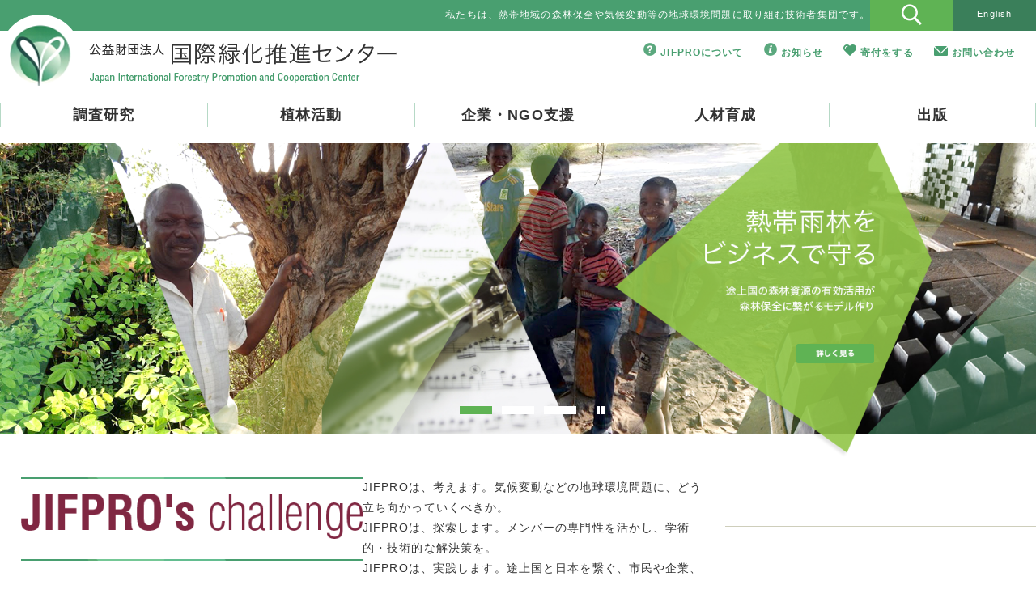

--- FILE ---
content_type: text/html; charset=UTF-8
request_url: https://jifpro.or.jp/repository-author/%E3%82%A6%E3%82%A9%E3%83%AD%E3%83%BB%E3%83%8C%E3%83%AB%E3%82%B8%E3%83%88/
body_size: 39447
content:
<!DOCTYPE html>
<html lang="ja">
<head>
<meta charset="UTF-8">


<meta http-equiv="X-UA-Compatible" content="IE=edge">
<meta name="viewport" content="width=device-width, initial-scale=1.0">
<link rel="stylesheet" href="https://jifpro.or.jp/wp-content/themes/jifpro/css/jquery.bxslider.css">
<link rel="stylesheet" href="https://jifpro.or.jp/wp-content/themes/jifpro/style.css">
	<style>img:is([sizes="auto" i], [sizes^="auto," i]) { contain-intrinsic-size: 3000px 1500px }</style>
	
		<!-- All in One SEO 4.7.7 - aioseo.com -->
		<title>ウォロ・ヌルジト | 公益財団法人 国際緑化推進センター</title>
	<meta name="robots" content="max-image-preview:large" />
	<link rel="canonical" href="https://jifpro.or.jp/repository-author/%e3%82%a6%e3%82%a9%e3%83%ad%e3%83%bb%e3%83%8c%e3%83%ab%e3%82%b8%e3%83%88/" />
	<meta name="generator" content="All in One SEO (AIOSEO) 4.7.7" />
		<script type="application/ld+json" class="aioseo-schema">
			{"@context":"https:\/\/schema.org","@graph":[{"@type":"BreadcrumbList","@id":"https:\/\/jifpro.or.jp\/repository-author\/%E3%82%A6%E3%82%A9%E3%83%AD%E3%83%BB%E3%83%8C%E3%83%AB%E3%82%B8%E3%83%88\/#breadcrumblist","itemListElement":[{"@type":"ListItem","@id":"https:\/\/jifpro.or.jp\/#listItem","position":1,"name":"\u5bb6","item":"https:\/\/jifpro.or.jp\/","nextItem":{"@type":"ListItem","@id":"https:\/\/jifpro.or.jp\/repository-author\/%e3%82%a6%e3%82%a9%e3%83%ad%e3%83%bb%e3%83%8c%e3%83%ab%e3%82%b8%e3%83%88\/#listItem","name":"\u30a6\u30a9\u30ed\u30fb\u30cc\u30eb\u30b8\u30c8"}},{"@type":"ListItem","@id":"https:\/\/jifpro.or.jp\/repository-author\/%e3%82%a6%e3%82%a9%e3%83%ad%e3%83%bb%e3%83%8c%e3%83%ab%e3%82%b8%e3%83%88\/#listItem","position":2,"name":"\u30a6\u30a9\u30ed\u30fb\u30cc\u30eb\u30b8\u30c8","previousItem":{"@type":"ListItem","@id":"https:\/\/jifpro.or.jp\/#listItem","name":"\u5bb6"}}]},{"@type":"CollectionPage","@id":"https:\/\/jifpro.or.jp\/repository-author\/%E3%82%A6%E3%82%A9%E3%83%AD%E3%83%BB%E3%83%8C%E3%83%AB%E3%82%B8%E3%83%88\/#collectionpage","url":"https:\/\/jifpro.or.jp\/repository-author\/%E3%82%A6%E3%82%A9%E3%83%AD%E3%83%BB%E3%83%8C%E3%83%AB%E3%82%B8%E3%83%88\/","name":"\u30a6\u30a9\u30ed\u30fb\u30cc\u30eb\u30b8\u30c8 | \u516c\u76ca\u8ca1\u56e3\u6cd5\u4eba \u56fd\u969b\u7dd1\u5316\u63a8\u9032\u30bb\u30f3\u30bf\u30fc","inLanguage":"ja","isPartOf":{"@id":"https:\/\/jifpro.or.jp\/#website"},"breadcrumb":{"@id":"https:\/\/jifpro.or.jp\/repository-author\/%E3%82%A6%E3%82%A9%E3%83%AD%E3%83%BB%E3%83%8C%E3%83%AB%E3%82%B8%E3%83%88\/#breadcrumblist"}},{"@type":"Organization","@id":"https:\/\/jifpro.or.jp\/#organization","name":"\u516c\u76ca\u8ca1\u56e3\u6cd5\u4eba \u56fd\u969b\u7dd1\u5316\u63a8\u9032\u30bb\u30f3\u30bf\u30fc","description":"\u300c\u7e4b\u3052\uff01\u7dd1\u306e\u5730\u7403\u3092\u6b21\u4e16\u4ee3\u3078\u300d\u7686\u69d8\u304b\u3089\u306e\u3054\u652f\u63f4\u304c\u7dd1\u306e\u5730\u7403\u3092\u5b88\u308b\u4e00\u6b69\u3068\u306a\u308a\u307e\u3059\u3002","url":"https:\/\/jifpro.or.jp\/"},{"@type":"WebSite","@id":"https:\/\/jifpro.or.jp\/#website","url":"https:\/\/jifpro.or.jp\/","name":"\u516c\u76ca\u8ca1\u56e3\u6cd5\u4eba \u56fd\u969b\u7dd1\u5316\u63a8\u9032\u30bb\u30f3\u30bf\u30fc","description":"\u300c\u7e4b\u3052\uff01\u7dd1\u306e\u5730\u7403\u3092\u6b21\u4e16\u4ee3\u3078\u300d\u7686\u69d8\u304b\u3089\u306e\u3054\u652f\u63f4\u304c\u7dd1\u306e\u5730\u7403\u3092\u5b88\u308b\u4e00\u6b69\u3068\u306a\u308a\u307e\u3059\u3002","inLanguage":"ja","publisher":{"@id":"https:\/\/jifpro.or.jp\/#organization"}}]}
		</script>
		<!-- All in One SEO -->

<link rel='dns-prefetch' href='//ajax.googleapis.com' />
<link rel="alternate" type="application/rss+xml" title="公益財団法人 国際緑化推進センター &raquo; ウォロ・ヌルジト 著者 のフィード" href="https://jifpro.or.jp/repository-author/%e3%82%a6%e3%82%a9%e3%83%ad%e3%83%bb%e3%83%8c%e3%83%ab%e3%82%b8%e3%83%88/feed/" />
<script type="text/javascript">
/* <![CDATA[ */
window._wpemojiSettings = {"baseUrl":"https:\/\/s.w.org\/images\/core\/emoji\/15.1.0\/72x72\/","ext":".png","svgUrl":"https:\/\/s.w.org\/images\/core\/emoji\/15.1.0\/svg\/","svgExt":".svg","source":{"concatemoji":"https:\/\/jifpro.or.jp\/wp-includes\/js\/wp-emoji-release.min.js?ver=6.8"}};
/*! This file is auto-generated */
!function(i,n){var o,s,e;function c(e){try{var t={supportTests:e,timestamp:(new Date).valueOf()};sessionStorage.setItem(o,JSON.stringify(t))}catch(e){}}function p(e,t,n){e.clearRect(0,0,e.canvas.width,e.canvas.height),e.fillText(t,0,0);var t=new Uint32Array(e.getImageData(0,0,e.canvas.width,e.canvas.height).data),r=(e.clearRect(0,0,e.canvas.width,e.canvas.height),e.fillText(n,0,0),new Uint32Array(e.getImageData(0,0,e.canvas.width,e.canvas.height).data));return t.every(function(e,t){return e===r[t]})}function u(e,t,n){switch(t){case"flag":return n(e,"\ud83c\udff3\ufe0f\u200d\u26a7\ufe0f","\ud83c\udff3\ufe0f\u200b\u26a7\ufe0f")?!1:!n(e,"\ud83c\uddfa\ud83c\uddf3","\ud83c\uddfa\u200b\ud83c\uddf3")&&!n(e,"\ud83c\udff4\udb40\udc67\udb40\udc62\udb40\udc65\udb40\udc6e\udb40\udc67\udb40\udc7f","\ud83c\udff4\u200b\udb40\udc67\u200b\udb40\udc62\u200b\udb40\udc65\u200b\udb40\udc6e\u200b\udb40\udc67\u200b\udb40\udc7f");case"emoji":return!n(e,"\ud83d\udc26\u200d\ud83d\udd25","\ud83d\udc26\u200b\ud83d\udd25")}return!1}function f(e,t,n){var r="undefined"!=typeof WorkerGlobalScope&&self instanceof WorkerGlobalScope?new OffscreenCanvas(300,150):i.createElement("canvas"),a=r.getContext("2d",{willReadFrequently:!0}),o=(a.textBaseline="top",a.font="600 32px Arial",{});return e.forEach(function(e){o[e]=t(a,e,n)}),o}function t(e){var t=i.createElement("script");t.src=e,t.defer=!0,i.head.appendChild(t)}"undefined"!=typeof Promise&&(o="wpEmojiSettingsSupports",s=["flag","emoji"],n.supports={everything:!0,everythingExceptFlag:!0},e=new Promise(function(e){i.addEventListener("DOMContentLoaded",e,{once:!0})}),new Promise(function(t){var n=function(){try{var e=JSON.parse(sessionStorage.getItem(o));if("object"==typeof e&&"number"==typeof e.timestamp&&(new Date).valueOf()<e.timestamp+604800&&"object"==typeof e.supportTests)return e.supportTests}catch(e){}return null}();if(!n){if("undefined"!=typeof Worker&&"undefined"!=typeof OffscreenCanvas&&"undefined"!=typeof URL&&URL.createObjectURL&&"undefined"!=typeof Blob)try{var e="postMessage("+f.toString()+"("+[JSON.stringify(s),u.toString(),p.toString()].join(",")+"));",r=new Blob([e],{type:"text/javascript"}),a=new Worker(URL.createObjectURL(r),{name:"wpTestEmojiSupports"});return void(a.onmessage=function(e){c(n=e.data),a.terminate(),t(n)})}catch(e){}c(n=f(s,u,p))}t(n)}).then(function(e){for(var t in e)n.supports[t]=e[t],n.supports.everything=n.supports.everything&&n.supports[t],"flag"!==t&&(n.supports.everythingExceptFlag=n.supports.everythingExceptFlag&&n.supports[t]);n.supports.everythingExceptFlag=n.supports.everythingExceptFlag&&!n.supports.flag,n.DOMReady=!1,n.readyCallback=function(){n.DOMReady=!0}}).then(function(){return e}).then(function(){var e;n.supports.everything||(n.readyCallback(),(e=n.source||{}).concatemoji?t(e.concatemoji):e.wpemoji&&e.twemoji&&(t(e.twemoji),t(e.wpemoji)))}))}((window,document),window._wpemojiSettings);
/* ]]> */
</script>
<link rel='stylesheet' id='wpcfs-form-css' href='https://jifpro.or.jp/wp-content/plugins/wp-custom-fields-search/templates/form.css?ver=6.8' type='text/css' media='all' />
<style id='wp-emoji-styles-inline-css' type='text/css'>

	img.wp-smiley, img.emoji {
		display: inline !important;
		border: none !important;
		box-shadow: none !important;
		height: 1em !important;
		width: 1em !important;
		margin: 0 0.07em !important;
		vertical-align: -0.1em !important;
		background: none !important;
		padding: 0 !important;
	}
</style>
<link rel='stylesheet' id='wp-block-library-css' href='https://jifpro.or.jp/wp-includes/css/dist/block-library/style.min.css?ver=6.8' type='text/css' media='all' />
<style id='classic-theme-styles-inline-css' type='text/css'>
/*! This file is auto-generated */
.wp-block-button__link{color:#fff;background-color:#32373c;border-radius:9999px;box-shadow:none;text-decoration:none;padding:calc(.667em + 2px) calc(1.333em + 2px);font-size:1.125em}.wp-block-file__button{background:#32373c;color:#fff;text-decoration:none}
</style>
<style id='global-styles-inline-css' type='text/css'>
:root{--wp--preset--aspect-ratio--square: 1;--wp--preset--aspect-ratio--4-3: 4/3;--wp--preset--aspect-ratio--3-4: 3/4;--wp--preset--aspect-ratio--3-2: 3/2;--wp--preset--aspect-ratio--2-3: 2/3;--wp--preset--aspect-ratio--16-9: 16/9;--wp--preset--aspect-ratio--9-16: 9/16;--wp--preset--color--black: #000000;--wp--preset--color--cyan-bluish-gray: #abb8c3;--wp--preset--color--white: #ffffff;--wp--preset--color--pale-pink: #f78da7;--wp--preset--color--vivid-red: #cf2e2e;--wp--preset--color--luminous-vivid-orange: #ff6900;--wp--preset--color--luminous-vivid-amber: #fcb900;--wp--preset--color--light-green-cyan: #7bdcb5;--wp--preset--color--vivid-green-cyan: #00d084;--wp--preset--color--pale-cyan-blue: #8ed1fc;--wp--preset--color--vivid-cyan-blue: #0693e3;--wp--preset--color--vivid-purple: #9b51e0;--wp--preset--gradient--vivid-cyan-blue-to-vivid-purple: linear-gradient(135deg,rgba(6,147,227,1) 0%,rgb(155,81,224) 100%);--wp--preset--gradient--light-green-cyan-to-vivid-green-cyan: linear-gradient(135deg,rgb(122,220,180) 0%,rgb(0,208,130) 100%);--wp--preset--gradient--luminous-vivid-amber-to-luminous-vivid-orange: linear-gradient(135deg,rgba(252,185,0,1) 0%,rgba(255,105,0,1) 100%);--wp--preset--gradient--luminous-vivid-orange-to-vivid-red: linear-gradient(135deg,rgba(255,105,0,1) 0%,rgb(207,46,46) 100%);--wp--preset--gradient--very-light-gray-to-cyan-bluish-gray: linear-gradient(135deg,rgb(238,238,238) 0%,rgb(169,184,195) 100%);--wp--preset--gradient--cool-to-warm-spectrum: linear-gradient(135deg,rgb(74,234,220) 0%,rgb(151,120,209) 20%,rgb(207,42,186) 40%,rgb(238,44,130) 60%,rgb(251,105,98) 80%,rgb(254,248,76) 100%);--wp--preset--gradient--blush-light-purple: linear-gradient(135deg,rgb(255,206,236) 0%,rgb(152,150,240) 100%);--wp--preset--gradient--blush-bordeaux: linear-gradient(135deg,rgb(254,205,165) 0%,rgb(254,45,45) 50%,rgb(107,0,62) 100%);--wp--preset--gradient--luminous-dusk: linear-gradient(135deg,rgb(255,203,112) 0%,rgb(199,81,192) 50%,rgb(65,88,208) 100%);--wp--preset--gradient--pale-ocean: linear-gradient(135deg,rgb(255,245,203) 0%,rgb(182,227,212) 50%,rgb(51,167,181) 100%);--wp--preset--gradient--electric-grass: linear-gradient(135deg,rgb(202,248,128) 0%,rgb(113,206,126) 100%);--wp--preset--gradient--midnight: linear-gradient(135deg,rgb(2,3,129) 0%,rgb(40,116,252) 100%);--wp--preset--font-size--small: 13px;--wp--preset--font-size--medium: 20px;--wp--preset--font-size--large: 36px;--wp--preset--font-size--x-large: 42px;--wp--preset--spacing--20: 0.44rem;--wp--preset--spacing--30: 0.67rem;--wp--preset--spacing--40: 1rem;--wp--preset--spacing--50: 1.5rem;--wp--preset--spacing--60: 2.25rem;--wp--preset--spacing--70: 3.38rem;--wp--preset--spacing--80: 5.06rem;--wp--preset--shadow--natural: 6px 6px 9px rgba(0, 0, 0, 0.2);--wp--preset--shadow--deep: 12px 12px 50px rgba(0, 0, 0, 0.4);--wp--preset--shadow--sharp: 6px 6px 0px rgba(0, 0, 0, 0.2);--wp--preset--shadow--outlined: 6px 6px 0px -3px rgba(255, 255, 255, 1), 6px 6px rgba(0, 0, 0, 1);--wp--preset--shadow--crisp: 6px 6px 0px rgba(0, 0, 0, 1);}:where(.is-layout-flex){gap: 0.5em;}:where(.is-layout-grid){gap: 0.5em;}body .is-layout-flex{display: flex;}.is-layout-flex{flex-wrap: wrap;align-items: center;}.is-layout-flex > :is(*, div){margin: 0;}body .is-layout-grid{display: grid;}.is-layout-grid > :is(*, div){margin: 0;}:where(.wp-block-columns.is-layout-flex){gap: 2em;}:where(.wp-block-columns.is-layout-grid){gap: 2em;}:where(.wp-block-post-template.is-layout-flex){gap: 1.25em;}:where(.wp-block-post-template.is-layout-grid){gap: 1.25em;}.has-black-color{color: var(--wp--preset--color--black) !important;}.has-cyan-bluish-gray-color{color: var(--wp--preset--color--cyan-bluish-gray) !important;}.has-white-color{color: var(--wp--preset--color--white) !important;}.has-pale-pink-color{color: var(--wp--preset--color--pale-pink) !important;}.has-vivid-red-color{color: var(--wp--preset--color--vivid-red) !important;}.has-luminous-vivid-orange-color{color: var(--wp--preset--color--luminous-vivid-orange) !important;}.has-luminous-vivid-amber-color{color: var(--wp--preset--color--luminous-vivid-amber) !important;}.has-light-green-cyan-color{color: var(--wp--preset--color--light-green-cyan) !important;}.has-vivid-green-cyan-color{color: var(--wp--preset--color--vivid-green-cyan) !important;}.has-pale-cyan-blue-color{color: var(--wp--preset--color--pale-cyan-blue) !important;}.has-vivid-cyan-blue-color{color: var(--wp--preset--color--vivid-cyan-blue) !important;}.has-vivid-purple-color{color: var(--wp--preset--color--vivid-purple) !important;}.has-black-background-color{background-color: var(--wp--preset--color--black) !important;}.has-cyan-bluish-gray-background-color{background-color: var(--wp--preset--color--cyan-bluish-gray) !important;}.has-white-background-color{background-color: var(--wp--preset--color--white) !important;}.has-pale-pink-background-color{background-color: var(--wp--preset--color--pale-pink) !important;}.has-vivid-red-background-color{background-color: var(--wp--preset--color--vivid-red) !important;}.has-luminous-vivid-orange-background-color{background-color: var(--wp--preset--color--luminous-vivid-orange) !important;}.has-luminous-vivid-amber-background-color{background-color: var(--wp--preset--color--luminous-vivid-amber) !important;}.has-light-green-cyan-background-color{background-color: var(--wp--preset--color--light-green-cyan) !important;}.has-vivid-green-cyan-background-color{background-color: var(--wp--preset--color--vivid-green-cyan) !important;}.has-pale-cyan-blue-background-color{background-color: var(--wp--preset--color--pale-cyan-blue) !important;}.has-vivid-cyan-blue-background-color{background-color: var(--wp--preset--color--vivid-cyan-blue) !important;}.has-vivid-purple-background-color{background-color: var(--wp--preset--color--vivid-purple) !important;}.has-black-border-color{border-color: var(--wp--preset--color--black) !important;}.has-cyan-bluish-gray-border-color{border-color: var(--wp--preset--color--cyan-bluish-gray) !important;}.has-white-border-color{border-color: var(--wp--preset--color--white) !important;}.has-pale-pink-border-color{border-color: var(--wp--preset--color--pale-pink) !important;}.has-vivid-red-border-color{border-color: var(--wp--preset--color--vivid-red) !important;}.has-luminous-vivid-orange-border-color{border-color: var(--wp--preset--color--luminous-vivid-orange) !important;}.has-luminous-vivid-amber-border-color{border-color: var(--wp--preset--color--luminous-vivid-amber) !important;}.has-light-green-cyan-border-color{border-color: var(--wp--preset--color--light-green-cyan) !important;}.has-vivid-green-cyan-border-color{border-color: var(--wp--preset--color--vivid-green-cyan) !important;}.has-pale-cyan-blue-border-color{border-color: var(--wp--preset--color--pale-cyan-blue) !important;}.has-vivid-cyan-blue-border-color{border-color: var(--wp--preset--color--vivid-cyan-blue) !important;}.has-vivid-purple-border-color{border-color: var(--wp--preset--color--vivid-purple) !important;}.has-vivid-cyan-blue-to-vivid-purple-gradient-background{background: var(--wp--preset--gradient--vivid-cyan-blue-to-vivid-purple) !important;}.has-light-green-cyan-to-vivid-green-cyan-gradient-background{background: var(--wp--preset--gradient--light-green-cyan-to-vivid-green-cyan) !important;}.has-luminous-vivid-amber-to-luminous-vivid-orange-gradient-background{background: var(--wp--preset--gradient--luminous-vivid-amber-to-luminous-vivid-orange) !important;}.has-luminous-vivid-orange-to-vivid-red-gradient-background{background: var(--wp--preset--gradient--luminous-vivid-orange-to-vivid-red) !important;}.has-very-light-gray-to-cyan-bluish-gray-gradient-background{background: var(--wp--preset--gradient--very-light-gray-to-cyan-bluish-gray) !important;}.has-cool-to-warm-spectrum-gradient-background{background: var(--wp--preset--gradient--cool-to-warm-spectrum) !important;}.has-blush-light-purple-gradient-background{background: var(--wp--preset--gradient--blush-light-purple) !important;}.has-blush-bordeaux-gradient-background{background: var(--wp--preset--gradient--blush-bordeaux) !important;}.has-luminous-dusk-gradient-background{background: var(--wp--preset--gradient--luminous-dusk) !important;}.has-pale-ocean-gradient-background{background: var(--wp--preset--gradient--pale-ocean) !important;}.has-electric-grass-gradient-background{background: var(--wp--preset--gradient--electric-grass) !important;}.has-midnight-gradient-background{background: var(--wp--preset--gradient--midnight) !important;}.has-small-font-size{font-size: var(--wp--preset--font-size--small) !important;}.has-medium-font-size{font-size: var(--wp--preset--font-size--medium) !important;}.has-large-font-size{font-size: var(--wp--preset--font-size--large) !important;}.has-x-large-font-size{font-size: var(--wp--preset--font-size--x-large) !important;}
:where(.wp-block-post-template.is-layout-flex){gap: 1.25em;}:where(.wp-block-post-template.is-layout-grid){gap: 1.25em;}
:where(.wp-block-columns.is-layout-flex){gap: 2em;}:where(.wp-block-columns.is-layout-grid){gap: 2em;}
:root :where(.wp-block-pullquote){font-size: 1.5em;line-height: 1.6;}
</style>
<link rel='stylesheet' id='search-filter-plugin-styles-css' href='https://jifpro.or.jp/wp-content/plugins/search-filter-pro/public/assets/css/search-filter.min.css?ver=2.5.19' type='text/css' media='all' />
<link rel='stylesheet' id='wp-pagenavi-css' href='https://jifpro.or.jp/wp-content/plugins/wp-pagenavi/pagenavi-css.css?ver=2.70' type='text/css' media='all' />
<script type="text/javascript" src="https://jifpro.or.jp/wp-content/themes/jifpro/js/jquery-3.4.1.min.js?ver=3.4.1" id="jquery-js"></script>
<script type="text/javascript" id="search-filter-plugin-build-js-extra">
/* <![CDATA[ */
var SF_LDATA = {"ajax_url":"https:\/\/jifpro.or.jp\/wp-admin\/admin-ajax.php","home_url":"https:\/\/jifpro.or.jp\/","extensions":[]};
/* ]]> */
</script>
<script type="text/javascript" src="https://jifpro.or.jp/wp-content/plugins/search-filter-pro/public/assets/js/search-filter-build.min.js?ver=2.5.19" id="search-filter-plugin-build-js"></script>
<script type="text/javascript" src="https://jifpro.or.jp/wp-content/plugins/search-filter-pro/public/assets/js/chosen.jquery.min.js?ver=2.5.19" id="search-filter-plugin-chosen-js"></script>
<script type="text/javascript" src="//ajax.googleapis.com/ajax/libs/jqueryui/1.11.4/i18n/jquery-ui-i18n.min.js?ver=2.5.19" id="search-filter-plugin-jquery-i18n-js"></script>
<link rel="https://api.w.org/" href="https://jifpro.or.jp/wp-json/" /><link rel="EditURI" type="application/rsd+xml" title="RSD" href="https://jifpro.or.jp/xmlrpc.php?rsd" />
<meta name="generator" content="WordPress 6.8" />
<link rel="icon" href="/wp-content/uploads/2017/08/cropped-JIFPROfab-1-32x32.png" sizes="32x32" />
<link rel="icon" href="/wp-content/uploads/2017/08/cropped-JIFPROfab-1-192x192.png" sizes="192x192" />
<link rel="apple-touch-icon" href="/wp-content/uploads/2017/08/cropped-JIFPROfab-1-180x180.png" />
<meta name="msapplication-TileImage" content="/wp-content/uploads/2017/08/cropped-JIFPROfab-1-270x270.png" />

<!-- Global site tag (gtag.js) - Google Analytics -->
<script async src="https://www.googletagmanager.com/gtag/js?id=G-61Q3XJSNJ5"></script>
<script>
  window.dataLayer = window.dataLayer || [];
  function gtag(){dataLayer.push(arguments);}
  gtag('js', new Date());

  gtag('config', 'G-61Q3XJSNJ5');
</script>
</head>

<body id="contents" class="archive tax-repository-author term-428 wp-theme-jifpro">

<header id="header" role="banner">
<div class="header-top">
<div class="wid90 txt-c">
<h1>私たちは、熱帯地域の森林保全や気候変動等の地球環境問題に取り組む技術者集団です。</h1>
</div>
<div class="wid5 txt-c search-bt">
<div id="search"><img src="https://jifpro.or.jp/wp-content/themes/jifpro/images/icon_search.png"></div>
<?php?>

<form role="search" method="get" class="search-form" action="https://jifpro.or.jp/">
	<label>
		<input type="search" class="search-field" placeholder="サイト内検索" value="" name="s" title="Search for:" />
<!--NGOデータベースを検索から除外-->
  <input type="hidden" name="cat" id="cat" value="-8" />
	</label>
	<button type="submit" class="search-submit"><span class="screen-reader-text"></span></button>


</form>
</div>
<div class="wid5 txt-c en">
<a href="/en/">English</a>
</div>
</div>

<div class="inner-box">
<h2><a href="/"><img src="https://jifpro.or.jp/wp-content/themes/jifpro/images/logo.png" alt="公益財団法人 国際緑化推進センター "/></a></h2>


<p><span class="header-icon01"><a href="/about/">JIFPROについて</a></span><span class="header-icon02"><a href="/news/">お知らせ</a></span><span class="header-icon03"><a href="/donation/">寄付をする</a></span><span class="header-icon04"><a href="/contact/">お問い合わせ</a></span></p>
</div>

<a class="btn"></a>
<nav role="navigation" id="sp">


<ul>
<li class="menu01 "><a href="/research/">調査研究</a>

<div class="dropdown float-box droptype-1">
<div class="drop-menu">
<figure><a href="/research/"><img src="https://jifpro.or.jp/wp-content/themes/jifpro/images/gnavi01.jpg" alt="調査研究"></a></figure>
<h4 class="txt-l">緑の地球づくりのため、JIFPROは考えます</h4>
</div>
<div class="drop-menu">
<ul>
<li class="page_item page-item-282 page_item_has_children"><a href="/research/fc/">途上国の森林を保全する取り組み</a>
<ul class='children'>
	<li class="page_item page-item-21446"><a href="/research/fc/orangutan/">行政と住民が協働したオランウータンの保護活動</a></li>
	<li class="page_item page-item-284"><a href="/research/fc/bfpro/">熱帯雨林をビジネスで守る</a></li>
	<li class="page_item page-item-286"><a href="/research/fc/jics/">インドネシアの国立公園で森林再生</a></li>
	<li class="page_item page-item-288"><a href="/research/fc/w-bridge/">産・学・住民の連携で森林を復旧</a></li>
	<li class="page_item page-item-290"><a href="/research/fc/yamaha/">森と人にやさしい楽器作りを支援</a></li>
</ul>
</li>
</ul>
</div>
<div class="drop-menu">
<ul>
<li class="page_item page-item-292 page_item_has_children"><a href="/research/rh/">荒廃した土地に緑を取り戻す試み</a>
<ul class='children'>
	<li class="page_item page-item-294"><a href="/research/rh/rh/">強酸性土壌でも木は育つのか</a></li>
	<li class="page_item page-item-296"><a href="/research/rh/jogmec/">インドネシアの石炭鉱業と環境保全</a></li>
</ul>
</li>
<li class="page_item page-item-298 page_item_has_children"><a href="/research/cc/">森林分野の気候変動対策</a>
<ul class='children'>
	<li class="page_item page-item-300"><a href="/research/cc/ghgreview/">森林吸収量算定の海外動向を調査</a></li>
	<li class="page_item page-item-302"><a href="/research/cc/hwp/">木材製品中の炭素量を評価する</a></li>
</ul>
</li>
</ul>
</div>
<div class="drop-menu">
<ul>
<li class="page_item page-item-189 page_item_has_children"><a href="/research/redd/">REDD+（途上国の森林減少対策）</a>
<ul class='children'>
	<li class="page_item page-item-306"><a href="/research/redd/benefit/">森林保全と生活の両立を考える</a></li>
	<li class="page_item page-item-308"><a href="/research/redd/ylf/">マングローブ林の減少を食い止める</a></li>
	<li class="page_item page-item-310"><a href="/research/redd/coffee/">野生のコーヒーが残る森を守る</a></li>
	<li class="page_item page-item-312"><a href="/research/redd/safeguard/">REDD+の負の影響を予防する</a></li>
</ul>
</li>
<li class="page_item page-item-314"><a href="/research/archive/">過去の事業</a></li>
</ul>
</div>
</div>

</li>

<li class="menu02 "><a href="/forest/">植林活動</a>

<div class="dropdown float-box droptype-2">
<div class="drop-menu">
<figure><a href="/forest/"><img src="https://jifpro.or.jp/wp-content/themes/jifpro/images/gnavi02.jpg" alt="植林活動"></a></figure>
<h4 class="txt-l">ちょっぴり減らしました、地球への負担</h4>
</div>
<div class="drop-menu">
<ul>
<li class="page_item page-item-2264"><a href="/forest/report/">年間活動報告</a></li>
<li class="page_item page-item-31"><a href="/forest/toyota/">トヨタ紡織</a></li>
<li class="page_item page-item-522"><a href="/forest/cbl/">ベターリビング</a></li>
<li class="page_item page-item-524"><a href="/forest/center-green/">日本森林林業振興会</a></li>
<li class="page_item page-item-528"><a href="/forest/upr/">ユーピーアール</a></li>
<li class="page_item page-item-534"><a href="/forest/wakanyaku/">和漢薬研究所</a></li>
<li class="page_item page-item-536"><a href="/forest/takeo/">竹尾</a></li>
<li class="page_item page-item-540"><a href="/forest/sc_ms-ins/">ソニーコーポレートサービス・三井住友海上火災保険</a></li>
<li class="page_item page-item-3192"><a href="/forest/yoshimura/">吉村製材株式会社</a></li>
<li class="page_item page-item-3184"><a href="/forest/csjapan/">シーエスジャパン株式会社</a></li>
<li class="page_item page-item-47"><a href="/forest/log/">過去のプロジェクト・個人寄付者</a></li>
</ul>
</div>
</div>

</li>
<li class="menu03 "><a href="/support/">企業・NGO支援</a>

<div class="dropdown float-box droptype-3">
<div class="drop-menu">
<figure><a href="/support/"><img src="https://jifpro.or.jp/wp-content/themes/jifpro/images/gnavi03.jpg" alt="企業・NGO支援"></a></figure>
<h4 class="txt-l">緑の地球づくりのお手伝い</h4>
</div>
<div class="drop-menu">
<ul>
<li class="page_item page-item-58"><a href="/support/green/">緑の募金</a></li>
<li class="page_item page-item-157"><a href="/support/ngo-database/">NGOデータベース</a></li>
<li class="page_item page-item-5228"><a href="/support/chiepro/">森を守る日本のちえぶくろ（ChiePro）</a></li>
<li class="page_item page-item-21831"><a href="/support/moriwaku/">途上国森づくりワークス</a></li>
<li class="page_item page-item-3829"><a href="/support/bfpro/">途上国森林ビジネスデータベース（BFPRO）</a></li>
<li class="page_item page-item-3828"><a href="/support/tpps/">森林再生テクニカルノート（TPPs）</a></li>
<li class="page_item page-item-51"><a href="/support/co2/">海外植林によるCO<sub>2</sub>吸収量認証システム</a></li>
<li class="page_item page-item-21797"><a href="/support/jcm-formation/">森林炭素クレジットプロジェクト形成支援</a></li>
</ul>
</div>
</div>

</li>
<li class="menu04 "><a href="/development/">人材育成</a>

<div class="dropdown float-box droptype-4">
<div class="drop-menu">
<figure><a href="/development/"><img src="https://jifpro.or.jp/wp-content/themes/jifpro/images/gnavi04.jpg" alt="人材育成"></a></figure>
<h4 class="txt-l">緑の地球づくりの担い手を育てる</h4>
</div>
<div class="drop-menu">
<ul>
<li class="page_item page-item-64"><a href="/development/jica/">JICA人材育成研修</a></li>
<li class="page_item page-item-415"><a href="/development/cop/">COP等報告会</a></li>
<li class="page_item page-item-417"><a href="/development/technology/">植林技術情報交換会</a></li>
<li class="page_item page-item-419"><a href="/development/green/">みどりの感謝祭</a></li>
</ul>
</div>
</div>

</li>
<li class="menu05 "><a href="/publication/">出版</a>

<div class="dropdown float-box droptype-5">
<div class="drop-menu">
<figure><a href="/publication/"><img src="https://jifpro.or.jp/wp-content/themes/jifpro/images/gnavi05.jpg" alt="出版"></a></figure>
<h4 class="txt-l">緑の地球づくりの教科書</h4>
</div>
<div class="drop-menu">
<ul>
<li class="page_item page-item-5265"><a href="/repository/">森林保全情報・文献データベース</a></li>
<li class="page_item page-item-68"><a href="/publication/tropical_forest/">海外の森林と林業</a></li>
<li class="page_item page-item-690"><a href="/publication/kenkyu-kai/">海外林業研究会</a>
<ul class='children'>
	<li class="page_item page-item-1684"><a href="/publication/kenkyu-kai/kenkyukai_app_form/">海外林業研究会<br>入会申し込みフォーム</a></li>
	<li class="page_item page-item-1690"><a href="/publication/kenkyu-kai/kenkyukai_alteration/">海外林業研究会<br>登録内容変更フォーム</a></li>
</ul>
</li>
<li class="page_item page-item-70"><a href="/publication/green_earth/">緑の地球</a>
<ul class='children'>
<li class="page_item page-item-2028"><a href="/publication/green_earth/green_app_form/">緑の地球<br>送付先登録フォーム</a></li>
</ul>
</li>
<li class="page_item page-item-72"><a href="/publication/publication/">書籍</a></li>
</ul>
</div>
</div>

</li>
</ul>
</nav>

</header>
<!-- content -->
<div id="content">
<ul class="bxslider">
<li><a href="/research/fc/bfpro/"><img src="https://jifpro.or.jp/wp-content/themes/jifpro/images/slide01.png" alt="熱帯雨林をビジネスで守る"></a></li>
<li><a href="/research/redd/ylf/"><img src="https://jifpro.or.jp/wp-content/themes/jifpro/images/slide02.png" alt="マングローブ林の減少を食い止める"></a></li>
<li><a href="/research/fc/w-bridge/"><img src="https://jifpro.or.jp/wp-content/themes/jifpro/images/slide03.png" alt="産・学・住民の連携で森林を復旧"></a></li>
</ul>

<main id="main" role="main">
<div class="main-copy inner-box mb20">
<div class="wid50">
<h2><img src="https://jifpro.or.jp/wp-content/themes/jifpro/images/h2_home.png" alt="JIFPRO's challenge"></h2>
</div>
<div class="wid50">
<p>JIFPROは、考えます。気候変動などの地球環境問題に、どう立ち向かっていくべきか。<br>
JIFPROは、探索します。メンバーの専門性を活かし、学術的・技術的な解決策を。<br>
JIFPROは、実践します。途上国と日本を繋ぐ、市民や企業、行政との連携のあり方を。</p>
<p class="txt-r"><a href="/about/" class="bt01">詳しく見る</a></p>
</div>
</div>

<div class="inner-box">

<div class="wid33">
<div class="box-l info heightLine-group1">
<h2>お知らせ</h2>

<p>2025.10.30<span class="infomation">お知らせ</span></p>
<h3><a href="https://jifpro.or.jp/infomation/22606/">フォレストカーボンセミナー：COP30等報告会</a></h3>
<p>2025.06.16<span class="infomation">お知らせ</span></p>
<h3><a href="https://jifpro.or.jp/infomation/22456/">JIFPROが紺綬褒章の対象となる公益団体に認定されました</a></h3>
<p>2025.05.16<span class="event">イベント情報</span></p>
<h3><a href="https://jifpro.or.jp/event/22401/">【参加報告】日本・インドネシア森林ベースの炭素取引ビジネスフォーラム in 大阪・関西万博</a></h3>
<p class="txt-c pt20"><a href="/news/" class="bt01">詳しく見る</a></p>
</div>
</div>

<div class="wid33">
<div class="box-c box-link top-box1 heightLine-group1">
<a href="/repository/"></a>
<h2>森林保全情報・文献データベース</h2>
<p>熱帯地域を中心に、これまでJIFPROが発行してきたテキストや文献、情報誌の記事を検索・閲覧できるレポジトリページです。</p>
</div>
</div>

<div class="wid33">
<div class="box-r box-link top-box2 heightLine-group1">
<a href="/about/newsletter/"></a>
<h2>JIFPRO Newsletter</h2>
<p>ご支援いただいている皆様に向けて、JIFPROの様々な活動の”今”をお伝えします。</p>
</div>
</div>

<div class="wid33">
<div class="box-l box-link heightLine-group2">
<a href="/research/"></a>
<p class="txt-c mb30"><img src="https://jifpro.or.jp/wp-content/themes/jifpro/images/box_img01.png" alt="調査研究"></p>
<h2>調査研究</h2>
<p>国際条約の動向から植林技術、地域住民の生計向上まで幅広い調査研究を行っています。</p>
</div>
</div>

<div class="wid33">
<div class="box-c box-link heightLine-group2">
<a href="/forest/"></a>
<p class="txt-c mb30"><img src="https://jifpro.or.jp/wp-content/themes/jifpro/images/box_img02.png" alt="植林活動"></p>
<h2>植林活動</h2>
<p>企業や個人の皆様のご支援をいただき、東南アジア各地で木を植えています。</p>
</div>
</div>

<div class="wid33">
<div class="box-r box-link heightLine-group2">
<a href="/support/"></a>
<p class="txt-c mb30"><img src="https://jifpro.or.jp/wp-content/themes/jifpro/images/box_img03.png" alt="NGO支援"></p>
<h2>NGO支援</h2>
<p>世界各地で森林保全や植林活動に取り組む日本のNGO・NPOを応援しています。</p>
</div>
</div>

<div class="wid33">
<div class="box-l box-link heightLine-group2">
<a href="/development/"></a>
<p class="txt-c mb30"><img src="https://jifpro.or.jp/wp-content/themes/jifpro/images/box_img04.png" alt="人材育成"></p>
<h2>人材育成</h2>
<p>環境問題の最新動向を紹介するセミナーや、森林技術の研修を行っています。</p>
</div>
</div>

<div class="wid33">
<div class="box-c box-link heightLine-group2">
<a href="/publication/"></a>
<p class="txt-c mb30"><img src="https://jifpro.or.jp/wp-content/themes/jifpro/images/box_img05.png" alt="出版"></p>
<h2>出版</h2>
<p>JIFPROが発刊している定期刊行物や書籍、各種報告書等をご紹介します</p>
</div>
</div>

<div class="wid33">
<div class="box-r box-link top-box3 heightLine-group2">
<a href="/column_forest/"></a>
<img src="https://jifpro.or.jp/wp-content/themes/jifpro/images/bnr01.gif" alt="木を植えるには、コツがある。">
</div>
</div>

</div>
</main>
</div><!-- /content -->

<!-- banner -->
<div class="inner-box bnr">
<ul>
<li><a href="https://www.jica.go.jp/activities/issues/natural_env/platform/index.html" rel="noopener" target="_blank"><img src="https://jifpro.or.jp/wp-content/themes/jifpro/images/bnr_pf.gif" alt="REDD+ Platform"/></a><br>
JIFPROは森から世界を変えるプラットフォームの取り組みに協力しています</li>
<li><a href="/moriwaku/" rel="noopener" target="_blank"><img src="https://jifpro.or.jp/wp-content/themes/jifpro/images/bnr_moriwaku.gif" alt="moriwaku"/></a><br>
ESGやSDGsの観点から森づくり活動の貢献度を視える化していきます</li>
<li><a href="/chiepro/" rel="noopener" target="_blank"><img src="https://jifpro.or.jp/wp-content/themes/jifpro/images/logo_footer_01.png" alt="ChiePro"/></a><br>
日本の知恵が森林保全の役に立つ</li>
<li><a href="/tpps/" rel="noopener" target="_blank"><img src="https://jifpro.or.jp/wp-content/themes/jifpro/images/bnr_ttps2.gif" alt="TPPs"/></a><br>
森林再生テクニカルノートTPPsで森林再生に役立つ技術を紹介しています</li>
</ul>
</div>
<!-- footer -->
<footer id="footer" role="contentinfo">
<div class="inner-box">

<div class="wid25">
<div class="footer-navi heightLine-footer">
<h3 class="icon-home"><a href="/">JIFPRO Home</a></h3>
</div>
</div>

<div class="wid25">
<div class="footer-navi heightLine-footer">
<h3><a href="/about/">JIFPROについて</a></h3>
<ul>
<li><a href="/about/profile/">組織概要</a></li>
<li><a href="/about/access/">アクセス</a></li>
<li><a href="https://www.facebook.com/JIFPRO/">Facebook</a></li>
<li><a href="/about/newsletter/">Newsletter</a></li>
</ul>
</div>
</div>

<div class="wid25">
<div class="footer-navi heightLine-footer">
<h3>活動案内</h3>
<ul>
<li><a href="/research/">調査研究</a></li>
<li><a href="/development/">人材育成</a></li>
<li><a href="/forest/">植林活動</a></li>
<li><a href="/support/">NGO支援</a></li>
<li><a href="/publication/">出版物</a></li>
</ul>
</div>
</div>

<div class="wid25">
<div class="footer-navi-last heightLine-footer">
<h3><a href="/contact/">お問い合わせ</a></h3>
<ul>
<li><a href="/contact/">お問い合わせ</a></li>
<li><a href="/donation/">寄付をする</a></li>
</ul>
</div>
</div>

</div>

<div class="footer-logo">
<div class="inner-box">
<div class="wid50">
<a href="/"><img src="https://jifpro.or.jp/wp-content/themes/jifpro/images/logo_footer.png" alt="公益財団法人 国際緑化推進センター "/></a>
</div>
<div class="wid50 txt-r">
<p><span>|</span><a href="/privacy/">個人情報保護方針</a><span>|</span><a href="/sitemap/">サイトマップ</a><span>|</span></p>
</div>
</div>
</div>

<div class="copyright">© 2017 JIFPRO</div>
</footer>
<!-- /footer -->

<script type="text/javascript" src="https://jifpro.or.jp/wp-content/themes/jifpro/js/jquery.bxslider.min.js"></script>

<script type="text/javascript">
// TOPスライド設定
$(function(){
    $('.bxslider').bxSlider({
        auto: true,
      autoControls: true,
      pause:5500,
      mode: 'fade'
    });
});

// 検索ボックス
$(function(){
    $('#search').on('click', function() {
        $(this).next().slideToggle();
    });
});
</script>

<script>
  (function() {var cx = '002224480290756516334:z41vjmmamvi';
    var gcse = document.createElement('script');
    gcse.type = 'text/javascript';
    gcse.async = true;
    gcse.src = (document.location.protocol == 'https:' ? 'https:' : 'http:') +
        '//cse.google.com/cse.js?cx=' + cx;
    var s = document.getElementsByTagName('script')[0];
    s.parentNode.insertBefore(gcse, s);
  })();
</script>

<script type="speculationrules">
{"prefetch":[{"source":"document","where":{"and":[{"href_matches":"\/*"},{"not":{"href_matches":["\/wp-*.php","\/wp-admin\/*","\/wp-content\/uploads\/*","\/wp-content\/*","\/wp-content\/plugins\/*","\/wp-content\/themes\/jifpro\/*","\/*\\?(.+)"]}},{"not":{"selector_matches":"a[rel~=\"nofollow\"]"}},{"not":{"selector_matches":".no-prefetch, .no-prefetch a"}}]},"eagerness":"conservative"}]}
</script>
<script type="text/javascript" src="https://jifpro.or.jp/wp-includes/js/jquery/ui/core.min.js?ver=1.13.3" id="jquery-ui-core-js"></script>
<script type="text/javascript" src="https://jifpro.or.jp/wp-includes/js/jquery/ui/datepicker.min.js?ver=1.13.3" id="jquery-ui-datepicker-js"></script>
<script type="text/javascript" id="jquery-ui-datepicker-js-after">
/* <![CDATA[ */
jQuery(function(jQuery){jQuery.datepicker.setDefaults({"closeText":"\u9589\u3058\u308b","currentText":"\u4eca\u65e5","monthNames":["1\u6708","2\u6708","3\u6708","4\u6708","5\u6708","6\u6708","7\u6708","8\u6708","9\u6708","10\u6708","11\u6708","12\u6708"],"monthNamesShort":["1\u6708","2\u6708","3\u6708","4\u6708","5\u6708","6\u6708","7\u6708","8\u6708","9\u6708","10\u6708","11\u6708","12\u6708"],"nextText":"\u6b21","prevText":"\u524d","dayNames":["\u65e5\u66dc\u65e5","\u6708\u66dc\u65e5","\u706b\u66dc\u65e5","\u6c34\u66dc\u65e5","\u6728\u66dc\u65e5","\u91d1\u66dc\u65e5","\u571f\u66dc\u65e5"],"dayNamesShort":["\u65e5","\u6708","\u706b","\u6c34","\u6728","\u91d1","\u571f"],"dayNamesMin":["\u65e5","\u6708","\u706b","\u6c34","\u6728","\u91d1","\u571f"],"dateFormat":"yy\u5e74mm\u6708d\u65e5","firstDay":1,"isRTL":false});});
/* ]]> */
</script>

<script type="text/javascript" src="https://jifpro.or.jp/wp-content/themes/jifpro/js/heightLine.js"></script>

</body>
</html>


--- FILE ---
content_type: text/css
request_url: https://jifpro.or.jp/wp-content/themes/jifpro/css/jquery.bxslider.css
body_size: 3831
content:
/**
 * BxSlider v4.1.2 - Fully loaded, responsive content slider
 * http://bxslider.com
 *
 * Written by: Steven Wanderski, 2014
 * http://stevenwanderski.com
 * (while drinking Belgian ales and listening to jazz)
 *
 * CEO and founder of bxCreative, LTD
 * http://bxcreative.com
 */


/** RESET AND LAYOUT
===================================*/
.bx-wrapper {
	position: relative;
	margin: 0;
	padding: 0;
}
.bx-wrapper img {
	width: 100%;
	display: block;
}

/** THEME
===================================*/
.bx-wrapper .bx-pager {
	position: absolute;
	bottom: 63px;
	width: 100%;
z-index: 100;
}

/* LOADER */

.bx-wrapper .bx-loading {
	min-height: 50px;
	background: url(../images/bx_loader.gif) center center no-repeat #fff;
	height: 100%;
	width: 100%;
	position: absolute;
	top: 0;
	left: 0;
	z-index: 2000;
}

/* PAGER */

.bx-wrapper .bx-pager {
	text-align: center;
	font-size: .85em;
	font-family: Arial;
	font-weight: bold;
	color: #666;
}

.bx-wrapper .bx-pager .bx-pager-item,
.bx-wrapper .bx-controls-auto .bx-controls-auto-item {
	display: inline-block;
	*zoom: 1;
	*display: inline;
}

.bx-wrapper .bx-pager.bx-default-pager a {
	background: #fff;
	text-indent: -9999px;
	display: block;
	width: 40px;
	height: 10px;
	margin: 0 6px;
	outline: 0;
}

.bx-wrapper .bx-pager.bx-default-pager a:hover,
.bx-wrapper .bx-pager.bx-default-pager a.active {
	background: #5fb354;
}

/* DIRECTION CONTROLS (NEXT / PREV) */

.bx-wrapper .bx-prev {
	transition: 0.2s;
	opacity: 0.2;
	left: 50px;
	background: url(../images/control-l.png) 0 0 no-repeat;
z-index: 100;
}
.bx-wrapper .bx-next {
	transition: 0.2s;
	opacity: 0.2;
	right: 50px;
	background: url(../images/control-r.png) 0 0 no-repeat;
z-index: 100;
}

.bx-wrapper .bx-prev:hover {
	transition: 0.2s;
	opacity: 1;
}

.bx-wrapper .bx-next:hover {
	transition: 0.2s;
	opacity: 1;
}

.bx-wrapper .bx-controls-direction a {
	position: absolute;
	top: 38%;
	margin-top: -16px;
	outline: 0;
	width: 54px;
	height: 100px;
	text-indent: -9999px;
	z-index: 9999;
}

.bx-wrapper .bx-controls-direction a.disabled {
	display: none;
}

/* AUTO CONTROLS (START / STOP) */

.bx-wrapper .bx-controls-auto {
	width: 10px;
	position:relative;
	margin:0 auto;
	bottom: 80px;
	left:8%;
z-index: 100;
}

.bx-wrapper .bx-controls-auto .bx-start {
	position: absolute;
	display:block ;
	text-indent: -9999px;
	width: 10px;
	height: 10px;
	outline: 0;
	background: url(../images/control-start.png) 0 0 no-repeat;
}
.bx-wrapper .bx-controls-auto .bx-start:hover{
	background: url(../images/control-start.png) 0 0 no-repeat;
}

.bx-wrapper .bx-controls-auto .bx-start.active {
	display:none;
}

.bx-wrapper .bx-controls-auto .bx-stop {
	position: absolute;
	display: block;
	text-indent: -9999px;
	width: 20px;
	height: 20px;
	outline: 0;
	background: url(../images/control-stop.png) 0 0 no-repeat;
}
.bx-wrapper .bx-controls-auto .bx-stop:hover {
	background: url(../images/control-stop.png) 0 0 no-repeat;
}
.bx-wrapper .bx-controls-auto .bx-stop.active {
	display:none;
}

/* PAGER WITH AUTO-CONTROLS HYBRID LAYOUT */

.bx-wrapper .bx-controls.bx-has-controls-auto.bx-has-pager .bx-pager {
	text-align: center;
	width: 100%;
}


/* IMAGE CAPTIONS */

.bx-wrapper .bx-caption {
	position: absolute;
	bottom: 0;
	left: 0;
	background: #666\9;
	background: rgba(80, 80, 80, 0.75);
	width: 100%;
}

.bx-wrapper .bx-caption span {
	color: #fff;
	font-family: Arial;
	display: block;
	font-size: .85em;
	padding: 10px;
}
@media only screen and (max-width: 1024px) and (min-width: 768px){
.bx-wrapper .bx-pager {
	bottom: 50px;
}
.bx-wrapper .bx-controls-direction {
display: none;
}
.bx-wrapper .bx-controls-auto {
bottom: 67px;
	left:12%;
}
}
@media only screen and (max-width: 767px){
.bx-wrapper .bx-pager,
.bx-wrapper .bx-controls-direction,
.bx-wrapper .bx-controls-auto{
	display:none;
}
}


--- FILE ---
content_type: text/css
request_url: https://jifpro.or.jp/wp-content/themes/jifpro/style.css
body_size: 178
content:
@charset "utf-8";
/*
Theme Name: JIFPRO
Theme URI:
Description: JIFPRO
Version: 1.0
Author: JIFPRO
Author URI:
*/
@import url("css/normalize.css");
@import url("css/style.css");
